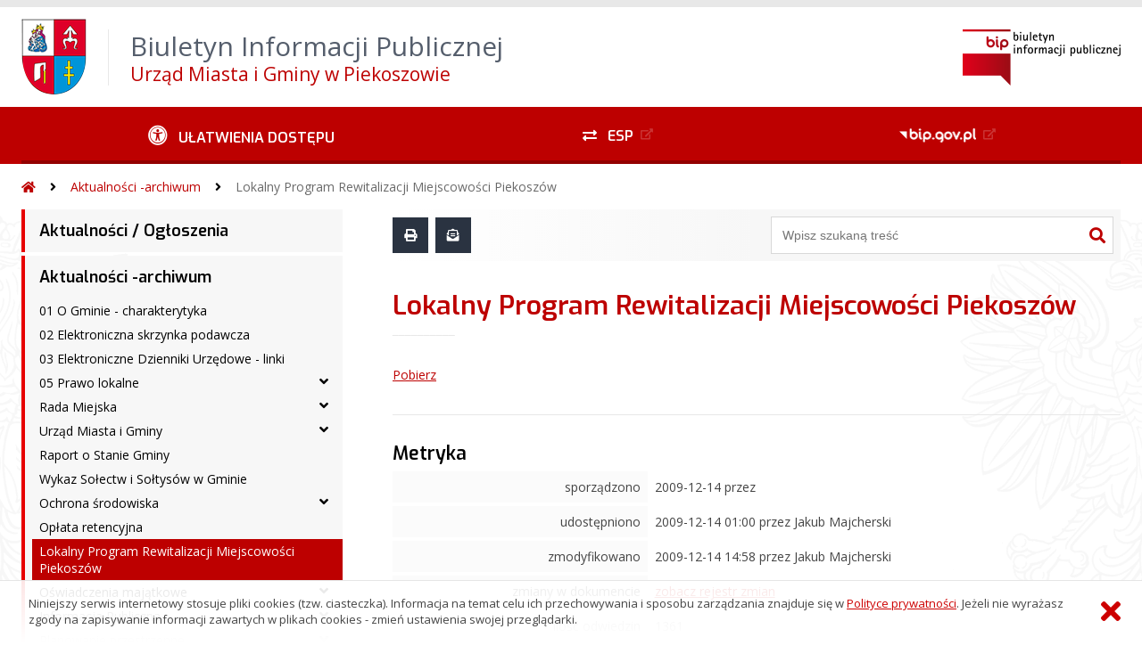

--- FILE ---
content_type: text/html; charset=UTF-8
request_url: https://piekoszow.biuletyn.net/?bip=1&cid=1066&bsc=N
body_size: 39049
content:
<!DOCTYPE HTML>
<html lang="pl">
<head>
<meta charset="UTF-8">
<meta name="Viewport" content="width=device-width, initial-scale=1.0, maximum-scale=2.0">
<meta name="HandheldFriendly" content="True">
<link rel="preload" href="lib/jquery-3.6.0/jquery-3.6.0.min.js" as="script"><script src="lib/jquery-3.6.0/jquery-3.6.0.min.js"></script>
<link rel="preload" href="lib/core.js" as="script"><script src="lib/core.js?20220920"></script>
<link rel="preload" href="lib/advajax.js" as="script"><script src="lib/advajax.js"></script>
<link rel="preload" href="lib/js_functions.js" as="script"><script src="lib/js_functions.js"></script>
<link rel="preload" href="css/fontawesome-free-5.10.0-web/css/fontawesome.min.css" as="style"><link rel="stylesheet" href="css/fontawesome-free-5.10.0-web/css/fontawesome.min.css">
<link rel="preload" href="css/fontawesome-free-5.10.0-web/webfonts/fa-solid-900.woff2" as="font" type="font/woff2">
<link rel="preload" href="css/fontawesome-free-5.10.0-web/webfonts/fa-brands-400.woff2" as="font" type="font/woff2">
<link rel="preload" href="css/fontawesome-free-5.10.0-web/css/brands.min.css" as="style"><link rel="stylesheet" href="css/fontawesome-free-5.10.0-web/css/brands.min.css">
<link rel="preload" href="css/fontawesome-free-5.10.0-web/css/solid.min.css" as="style"><link rel="stylesheet" href="css/fontawesome-free-5.10.0-web/css/solid.min.css">
<link rel="preconnect" href="https://fonts.googleapis.com">
<link rel="preconnect" href="https://fonts.gstatic.com" crossorigin>
<link rel="preload" href="https://fonts.googleapis.com/css2?family=Archivo+Black&amp;family=Exo:ital,wght@0,300;0,400;0,500;0,600;0,700;0,800;0,900;1,300;1,400;1,500;1,600;1,700;1,800;1,900&amp;family=Open+Sans:ital,wght@0,300;0,400;0,600;0,700;0,800;1,300;1,400;1,600;1,700;1,800&amp;display=swap" as="style">
<link href="https://fonts.googleapis.com/css2?family=Archivo+Black&amp;family=Exo:ital,wght@0,300;0,400;0,500;0,600;0,700;0,800;0,900;1,300;1,400;1,500;1,600;1,700;1,800;1,900&amp;family=Open+Sans:ital,wght@0,300;0,400;0,600;0,700;0,800;1,300;1,400;1,600;1,700;1,800&amp;display=swap" rel="stylesheet">
<link rel="preload" href="css/app.css?20221024" as="style"><link rel="stylesheet" type="text/css" href="css/app.css?20221024">
<link rel="preload" href="css/aktualnosci.css?20220920" as="style"><link rel="stylesheet" type="text/css" href="css/aktualnosci.css?20220920">
<link rel="preload" href="css/form.css?20220920" as="style"><link rel="stylesheet" type="text/css" href="css/form.css?20220920">
<link rel="preload" href="css/menu-dol.css?20220920" as="style"><link rel="stylesheet" type="text/css" href="css/menu-dol.css?20220920">
<link rel="preload" href="css/menu-gora.css?20220920" as="style"><link rel="stylesheet" type="text/css" href="css/menu-gora.css?20220920">
<link rel="preload" href="css/menu-lewe.css?20220920" as="style"><link rel="stylesheet" type="text/css" href="css/menu-lewe.css?20220920">
<link rel="preload" href="css/menu-mobilne.css?20220920" as="style"><link rel="stylesheet" type="text/css" href="css/menu-mobilne.css?20220920">
<link rel="preload" href="css/menu-wysuwane.css?20220920" as="style"><link rel="stylesheet" type="text/css" href="css/menu-wysuwane.css?20220920">
<link rel="preload" href="css/polec.css?20220920" as="style"><link rel="stylesheet" type="text/css" href="css/polec.css?20220920">
<link rel="preload" href="css/popup.css?20220920" as="style"><link rel="stylesheet" type="text/css" href="css/popup.css?20220920">
<link rel="preload" href="css/skiplinki.css?20220920" as="style"><link rel="stylesheet" type="text/css" href="css/skiplinki.css?20220920">
<link rel="preload" href="css/stopka.css?20220920" as="style"><link rel="stylesheet" type="text/css" href="css/stopka.css?20220920">
<link rel="preload" href="css/trak.css?20220920" as="style"><link rel="stylesheet" type="text/css" href="css/trak.css?20220920">
<link rel="preload" href="css/szkielet.css" as="style"><link rel="stylesheet" type="text/css" href="css/szkielet.css?20220920">
<link rel="preload" href="css/tresc.css?20220920" as="style"><link rel="stylesheet" type="text/css" href="css/tresc.css?20220920">
<link rel="preload" href="css/rwd.css?20220920" as="style"><link rel="stylesheet" type="text/css" href="css/rwd.css?20220920">
<link rel="preload" href="css/kolor.css?20221024" as="style"><link rel="stylesheet" type="text/css" href="css/kolor.css?20221024">
<meta property="og:url" content="http:piekoszow.biuletyn.net">
<meta property="og:type" content="website">
<meta property="og:title" content="Biuletyn Informacji Publicznej Urząd Miasta i Gminy w Piekoszowie">
<meta property="og:description" content="Lokalny Program Rewitalizacji Miejscowości Piekoszów - BIP - Urząd Miasta i Gminy w Piekoszowie">
<meta property="og:image" content="pwa/share.jpg">
<link rel="icon" type="image/png" sizes="64x64" href="gfx/icon-64.png">
<link rel="alternate" type="application/rss+xml" title="Biuletyn Informacji Publicznej Urząd Miasta i Gminy w Piekoszowie" href="fls/bip_pliki/rss.xml">
<meta name="Keywords" content="">
<meta name="Description" content="Biuletyn Informacji Publicznej Urząd Miasta i Gminy w Piekoszowie">
<title>Lokalny Program Rewitalizacji Miejscowości Piekoszów, bieżące, menu 1066 - BIP - Urząd Miasta i Gminy w Piekoszowie</title>
</head>

<body>
	<span id="skip-start">Początek strony</span>
	<div class="skiplinki">
		<div><a href="#skip-start" accesskey="0">Wróć na początek strony <strong>Control</strong>+<strong>Option</strong>+<strong>0</strong></a></div>
		<div><a href="#skip-wyszukiwarka" accesskey="1">Przejdź do wyszukiwarki <strong>Control</strong>+<strong>Option</strong>+<strong>1</strong></a></div>
		<div><a href="#skip-tresc" accesskey="2">Przejdź do treści głównej <strong>Control</strong>+<strong>Option</strong>+<strong>2</strong></a></div>
		<div><a href="#skip-stopka" accesskey="3">Przejdź do danych kontaktowych <strong>Control</strong>+<strong>Option</strong>+<strong>3</strong></a></div>
		<div><a href="#skip-menugora" accesskey="4">Przejdź do menu górnego <strong>Control</strong>+<strong>Option</strong>+<strong>4</strong></a></div>
		<div><a href="#skip-menulewe" accesskey="5">Przejdź do menu lewego <strong>Control</strong>+<strong>Option</strong>+<strong>5</strong></a></div>
		<div><a href="#skip-menudol" accesskey="6">Przejdź do menu dolnego <strong>Control</strong>+<strong>Option</strong>+<strong>6</strong></a></div>
				<div><a href="?bip=1&amp;cid=10&amp;bsc=N" accesskey="8">Przejdź do mapy serwisu <strong>Control</strong>+<strong>Option</strong>+<strong>8</strong></a></div>
	</div>

  
	<span id="skip-menubok">Menu wysuwane</span>
	<nav class="menu-wysuwane">
		</nav>

	<div class="strona">
		<div class="pasek-gora">
			<div class="menu-mobile-button">
				<div class="hamburger"><span></span><span></span><span></span><span></span></div>
				<div>Menu</div>
			</div>
			<div class="logo-bip-mobilne"></div>
		</div>
		<header>
			<a class="logo-gora" href="//piekoszow.biuletyn.net" title="Odnośnik do strony startowej">
							<img src="gfx/herb.png" alt="Herb podmiotu">
							<span>
					<span>Biuletyn Informacji Publicznej</span>
					<strong>Urząd Miasta i Gminy w Piekoszowie</strong>
				</span>
			</a>
			<div class="logo-bip-podstawowe"></div>
		</header>

		<span id="skip-menugora">Menu góra</span>
		<nav class="menu-gora-tlo" id="menu-gora">
			<ul class="menu-gora-1-poziom">
				<li>
          <button id="ulatwienia-dostepu"><span>Ułatwienia dostępu</span></button>
          <ul class="menu-gora-2-poziom">
          <li><button id="zmien-schemat" data-schemat="kontrast/"><span>Wersja kontrastowa</span></button></li>
          <li><button id="wielkosc-czcionki"><span>Powiększ czcionkę</span></button></li>
          <li><button id="odstep-akapity"><span>Odstępy między wierszami i akapitami</span></button></li>
          <li><button id="odstep-znaki"><span>Odstępy między wyrazami i znakami</span></button></li>
          <li><button id="wyroznienie-odnosnikow"><span>Wyróżnienie odnośników i przycisków</span></button></li>
          <li><button id="wyczysc-ustawienia"><span>Wyczyść ustawienia</span></button></li>
          </ul>
        </li>
				<li><a href="http://epuap.gov.pl" target="_blank" rel="external nofollow noreferrer" title="Odnośnik do zewnętrznej strony otworzy się w nowym oknie"><span class="menu-gora-1-poziom-esp">ESP</span></a></li>
				<li><a href="https://www.gov.pl/web/bip" target="_blank" rel="external nofollow noreferrer" title="Odnośnik do zewnętrznej strony otworzy się w nowym oknie"><img src="gfx/www_bip_kontrast.png" alt="Logo BIP"><span></span></a></li>
			</ul>
		</nav>

		<div class="trak-tlo">
			<a href="//piekoszow.biuletyn.net" title="Odnośnik do strony startowej"><em class="fas fa-home"></em><span>Strona startowa</span></a>
	<em class="fas fa-angle-right"></em><a href="?bip=1&amp;cid=1000">Aktualności -archiwum</a>	<em class="fas fa-angle-right"></em><a href="?bip=1&amp;cid=1066">Lokalny Program Rewitalizacji Miejscowości Piekoszów</a>		</div>

		<main>
			<div class="main_srodek">
				<aside class="menu-lewe-tlo">
					<span id="skip-menulewe">Menu lewe</span>
					<nav class="menu-lewe" id="menu-lewe">
						<ul class="menu-lewe-1-poziom">
							<li><a href="?bip=1&amp;cid=1301&amp;bsc=N">Aktualności / Ogłoszenia</a></li>
<li class="rozwijka aktywna"><a href="?bip=1&amp;cid=1000&amp;bsc=N">Aktualności -archiwum</a>
<ul>
<li><a href="?bip=1&amp;cid=1007&amp;bsc=N">01 O Gminie - charakterytyka</a></li>
<li><a href="?bip=1&amp;cid=1060&amp;bsc=N">02 Elektroniczna skrzynka podawcza</a></li>
<li><a href="?bip=1&amp;cid=1067&amp;bsc=N">03 Elektroniczne Dzienniki Urzędowe - linki</a></li>
<li class="rozwijka"><a href="?bip=1&amp;cid=1015&amp;bsc=N">05 Prawo lokalne</a>
<ul>
<li><a href="?bip=1&amp;cid=1016&amp;bsc=N">Statut Miasta i Gminy Piekoszów</a></li>
<li><a href="?bip=1&amp;cid=1212&amp;bsc=N">Zasady konsultacji społecznych</a></li>
<li><a href="?bip=1&amp;cid=1017&amp;bsc=N">Uchwały Rady kadencja 2002 - 2006</a></li>
<li><a href="?bip=1&amp;cid=1018&amp;bsc=N">Uchwały Rady kadencja 2006 - 2010</a></li>
<li><a href="?bip=1&amp;cid=1109&amp;bsc=N">Uchwały Rady kadencja 2010 - 2014</a></li>
<li><a href="?bip=1&amp;cid=1141&amp;bsc=N">Uchwały Rady kadencja 2014 - 2018</a></li>
<li><a href="?bip=1&amp;cid=1195&amp;bsc=N">Uchwały Rady kadencja 2018 - 2024</a></li>
<li><a href="?bip=1&amp;cid=1275&amp;bsc=N">Uchwały Rady kadencja 2024 - 2029</a></li>
<li><a href="?bip=1&amp;cid=1019&amp;bsc=N">Zarządzenia Wójta 2002 - 2006</a></li>
<li><a href="?bip=1&amp;cid=1020&amp;bsc=N">Zarządzenia Wójta 2006 - 2010</a></li>
<li><a href="?bip=1&amp;cid=1095&amp;bsc=N">Zarządzenia Wójta 2010 - 2014</a></li>
<li><a href="?bip=1&amp;cid=1163&amp;bsc=N">Zarządzenia Wójta 2014-2018</a></li>
<li><a href="?bip=1&amp;cid=1248&amp;bsc=N">Zarządzenia Wójta/Burmistrza 2019-2024</a></li>
<li><a href="?bip=1&amp;cid=1270&amp;bsc=N">Zarządzenia Burmistrza 2024 - 2029</a></li>
</ul>
</li>
<li class="rozwijka"><a href="?bip=1&amp;cid=1012&amp;bsc=N">Rada Miejska</a>
<ul>
<li><a href="http://www.piekoszow.pl/asp/pl_start.asp?typ=14&menu=239&strona=1&sub=244" target="_blank" rel="external noreferrer" title="Odnośnik do zewnętrznej strony otworzy się w nowym oknie">eSESJA Transmisja obrad</a></li>
<li><a href="?bip=1&amp;cid=1249&amp;bsc=N">Harmonogram sesji Rady Miejskiej i posiedzeń Komisji</a></li>
<li><a href="?bip=1&amp;cid=1161&amp;bsc=N">Protokoły z Sesji Rady Miejskiej</a></li>
<li class="rozwijka"><a href="?bip=1&amp;cid=1014&amp;bsc=N">Komisje Rady Miejskiej</a>
<ul>
<li><a href="?bip=1&amp;cid=1224&amp;bsc=N">Sprawozdania z działalności Komisji Rady Miejskiej</a></li>
</ul>
</li>
<li><a href="?bip=1&amp;cid=1013&amp;bsc=N">Skład osobowy Rady Miejskiej</a></li>
<li><a href="?bip=1&amp;cid=1113&amp;bsc=N">Sesje Rady Miejskiej</a></li>
<li><a href="?bip=1&amp;cid=1145&amp;bsc=N">Dyżury Radnych</a></li>
<li><a href="?bip=1&amp;cid=1193&amp;bsc=N">Imienne wykazy głosowań kadencja 2018-2023</a></li>
<li><a href="?bip=1&amp;cid=1194&amp;bsc=N">Interpelacje i zapytania Radnych Rady Miejskiej Piekoszów kadencja 2018-2023</a></li>
<li><a href="?bip=1&amp;cid=1299&amp;bsc=N">Interpelacje i zapytania Radnych Rady Miejskiej Piekoszów kadencja 2024-2029</a></li>
<li><a href="?bip=1&amp;cid=1222&amp;bsc=N">Terminarz sesji oraz posiedzień Komisji Rady Gminy</a></li>
<li><a href="?bip=1&amp;cid=1223&amp;bsc=N">Sprawozdania Wójta z realizacji uchwał i pracy między sesjami</a></li>
</ul>
</li>
<li class="rozwijka"><a href="?bip=1&amp;cid=1008&amp;bsc=N">Urząd Miasta i Gminy</a>
<ul>
<li><a href="?bip=1&amp;cid=1010&amp;bsc=N">Referaty i ich kompetencje</a></li>
<li><a href="?bip=1&amp;cid=1011&amp;bsc=N">Regulamin Organizacyjny Urzędu</a></li>
<li><a href="?bip=1&amp;cid=1009&amp;bsc=N">Władze</a></li>
</ul>
</li>
<li><a href="?bip=1&amp;cid=1204&amp;bsc=N">Raport o Stanie Gminy</a></li>
<li><a href="?bip=1&amp;cid=1065&amp;bsc=N">Wykaz Sołectw i Sołtysów w Gminie</a></li>
<li class="rozwijka"><a href="?bip=1&amp;cid=1049&amp;bsc=N">Ochrona środowiska</a>
<ul>
<li><a href="?bip=1&amp;cid=1068&amp;bsc=N">Publicznie dostępny wykaz danych o dokumentach zawierających informację o środowisku i jego ochronie</a></li>
<li><a href="?bip=1&amp;cid=1304&amp;bsc=N">Ewidencja udzielonych i cofniętych zezwoleń na prowadzenie działalności w zakresie opróżniania zbiorników bezodpływowych lub osadników</a></li>
</ul>
</li>
<li><a href="?bip=1&amp;cid=1198&amp;bsc=N">Opłata retencyjna</a></li>
<li class="aktywna wybrana"><a href="?bip=1&amp;cid=1066&amp;bsc=N">Lokalny Program Rewitalizacji Miejscowości Piekoszów</a></li>
<li class="rozwijka"><a href="?bip=1&amp;cid=1094&amp;bsc=N">Oświadczenia majątkowe</a>
<ul>
<li class="rozwijka"><a href="?bip=1&amp;cid=1177&amp;bsc=N">Oświadczenia majątkowe za rok 2016</a>
<ul>
<li><a href="?bip=1&amp;cid=1178&amp;bsc=N">Pracownicy</a></li>
<li><a href="?bip=1&amp;cid=1179&amp;bsc=N">Radni</a></li>
</ul>
</li>
<li class="rozwijka"><a href="?bip=1&amp;cid=1188&amp;bsc=N">Oświadczenia majątkowe za rok 2017</a>
<ul>
<li><a href="?bip=1&amp;cid=1189&amp;bsc=N">Pracownicy</a></li>
<li><a href="?bip=1&amp;cid=1190&amp;bsc=N">Radni</a></li>
</ul>
</li>
<li class="rozwijka"><a href="?bip=1&amp;cid=1205&amp;bsc=N">Oświadczenia majątkowe za rok 2018</a>
<ul>
<li><a href="?bip=1&amp;cid=1206&amp;bsc=N">Pracownicy</a></li>
<li><a href="?bip=1&amp;cid=1207&amp;bsc=N">Radni - początek kadencji 2018-2023</a></li>
<li><a href="?bip=1&amp;cid=1208&amp;bsc=N">Radni Gminy Piekoszów</a></li>
</ul>
</li>
<li class="rozwijka"><a href="?bip=1&amp;cid=1214&amp;bsc=N">Oświadczenia majątkowe za rok 2019</a>
<ul>
<li><a href="?bip=1&amp;cid=1215&amp;bsc=N">Pracownicy</a></li>
<li><a href="?bip=1&amp;cid=1216&amp;bsc=N">Radni Gminy</a></li>
</ul>
</li>
<li class="rozwijka"><a href="?bip=1&amp;cid=1229&amp;bsc=N">Oświadczenia majątkowe za 2020 rok</a>
<ul>
<li><a href="?bip=1&amp;cid=1230&amp;bsc=N">Pracownicy</a></li>
<li><a href="?bip=1&amp;cid=1231&amp;bsc=N">Radni Gminy</a></li>
</ul>
</li>
<li class="rozwijka"><a href="?bip=1&amp;cid=1242&amp;bsc=N">Oświadczenia majątkowe za 2021 rok</a>
<ul>
<li><a href="?bip=1&amp;cid=1243&amp;bsc=N">Pracownicy</a></li>
<li><a href="?bip=1&amp;cid=1244&amp;bsc=N">Radni Gminy</a></li>
</ul>
</li>
<li class="rozwijka"><a href="?bip=1&amp;cid=1255&amp;bsc=N">Oświadczenia majątkowe za 2022 rok</a>
<ul>
<li><a href="?bip=1&amp;cid=1257&amp;bsc=N">Pracownicy</a></li>
<li><a href="?bip=1&amp;cid=1258&amp;bsc=N">Radni</a></li>
</ul>
</li>
<li class="rozwijka"><a href="?bip=1&amp;cid=1277&amp;bsc=N">Oświadczenia majątkowe za 2023 rok</a>
<ul>
<li><a href="?bip=1&amp;cid=1278&amp;bsc=N">Pracownicy</a></li>
<li><a href="?bip=1&amp;cid=1279&amp;bsc=N">Radni</a></li>
</ul>
</li>
<li class="rozwijka"><a href="?bip=1&amp;cid=1289&amp;bsc=N">Oświadczenia majątkowe za 2024 rok</a>
<ul>
<li><a href="?bip=1&amp;cid=1290&amp;bsc=N">Pracownicy</a></li>
<li><a href="?bip=1&amp;cid=1291&amp;bsc=N">Radni</a></li>
</ul>
</li>
</ul>
</li>
<li class="rozwijka"><a href="?bip=1&amp;cid=1125&amp;bsc=N">Informacja Publiczna</a>
<ul>
<li><a href="?bip=1&amp;cid=1170&amp;bsc=N">Pożytek publiczny</a></li>
<li><a href="?bip=1&amp;cid=1156&amp;bsc=N">Ponowne wykorzystywanie informacji publicznej</a></li>
</ul>
</li>
<li class="rozwijka"><a href="?bip=1&amp;cid=1157&amp;bsc=N">Planowanie przestrzenne</a>
<ul>
<li><a href="?bip=1&amp;cid=1284&amp;bsc=N">Plan ogólny</a></li>
<li><a href="?bip=1&amp;cid=1285&amp;bsc=N">Studium uwarunkowań i kierunków zagospodarowania przestrzennego</a></li>
<li><a href="?bip=1&amp;cid=1286&amp;bsc=N">Obwieszczenia</a></li>
<li><a href="?bip=1&amp;cid=1287&amp;bsc=N">Miejscowy plan zagospodarowania przestrzennego</a></li>
</ul>
</li>
<li><a href="?bip=1&amp;cid=1103&amp;bsc=N">Petycje</a></li>
<li><a href="?bip=1&amp;cid=1228&amp;bsc=N">Konsultacje społeczne</a></li>
<li class="rozwijka"><a href="?bip=1&amp;cid=1166&amp;bsc=N">Zgłaszanie zgromadzeń</a>
<ul>
<li><a href="?bip=1&amp;cid=1298&amp;bsc=N">Zawiadomienia o zgromadzeniach</a></li>
</ul>
</li>
<li><a href="?bip=1&amp;cid=1172&amp;bsc=N">Rejestr żłobków i klubów dziecięcych</a></li>
<li><a href="?bip=1&amp;cid=1191&amp;bsc=N">Wykaz dziennych opiekunów</a></li>
<li><a href="?bip=1&amp;cid=1174&amp;bsc=N">Rejestr instytucji kultury</a></li>
<li><a href="?bip=1&amp;cid=1187&amp;bsc=N">Klauzule informacyjne dot. RODO</a></li>
<li><a href="?bip=1&amp;cid=1155&amp;bsc=N">Kontrole</a></li>
<li><a href="?bip=1&amp;cid=1238&amp;bsc=N">Inicjatywa lokalna</a></li>
<li><a href="?bip=1&amp;cid=1246&amp;bsc=N">Projekty uchwał w sprawie nazewnictwa ulic na terenie gminy Piekoszów</a></li>
<li><a href="?bip=1&amp;cid=1250&amp;bsc=N">Rejestr działalności regulowanej w zakresie odbierania odpadów komunalnych od właścicieli nieruchomości</a></li>
<li><a href="?bip=1&amp;cid=1266&amp;bsc=N">Transport publiczny</a></li>
</ul>
</li>
<li><a href="?bip=1&amp;cid=1263&amp;bsc=N">Obligacje komunalne 2023</a></li>
<li class="rozwijka"><a href="?bip=1&amp;cid=1114&amp;bsc=N">Budżet Gminy i sprawozdania budżetowe</a>
<ul>
<li><a href="?bip=1&amp;cid=1197&amp;bsc=N">Dotacje na zabytki</a></li>
<li class="rozwijka"><a href="?bip=1&amp;cid=1031&amp;bsc=N">Uchwały budżetowe</a>
<ul>
<li><a href="?bip=1&amp;cid=1032&amp;bsc=N">2004</a></li>
<li><a href="?bip=1&amp;cid=1040&amp;bsc=N">2005</a></li>
<li><a href="?bip=1&amp;cid=1041&amp;bsc=N">2006</a></li>
<li><a href="?bip=1&amp;cid=1052&amp;bsc=N">2007</a></li>
<li><a href="?bip=1&amp;cid=1051&amp;bsc=N">2008</a></li>
<li><a href="?bip=1&amp;cid=1061&amp;bsc=N">2009</a></li>
<li><a href="?bip=1&amp;cid=1110&amp;bsc=N">2012</a></li>
<li><a href="?bip=1&amp;cid=1112&amp;bsc=N">2013</a></li>
<li><a href="?bip=1&amp;cid=1130&amp;bsc=N">2014</a></li>
<li><a href="?bip=1&amp;cid=1144&amp;bsc=N">2015</a></li>
<li><a href="?bip=1&amp;cid=1162&amp;bsc=N">2016</a></li>
<li><a href="?bip=1&amp;cid=1175&amp;bsc=N">2017</a></li>
<li><a href="?bip=1&amp;cid=1183&amp;bsc=N">2018</a></li>
<li><a href="?bip=1&amp;cid=1217&amp;bsc=N">2019</a></li>
<li><a href="?bip=1&amp;cid=1218&amp;bsc=N">2020</a></li>
<li><a href="?bip=1&amp;cid=1227&amp;bsc=N">2021</a></li>
<li><a href="?bip=1&amp;cid=1239&amp;bsc=N">2022</a></li>
<li><a href="?bip=1&amp;cid=1267&amp;bsc=N">2023</a></li>
<li><a href="?bip=1&amp;cid=1268&amp;bsc=N">2024</a></li>
<li><a href="?bip=1&amp;cid=1288&amp;bsc=N">2025</a></li>
</ul>
</li>
<li><a href="?bip=1&amp;cid=1219&amp;bsc=N">Projekt Budżetu</a></li>
<li class="rozwijka"><a href="?bip=1&amp;cid=1071&amp;bsc=N">Sprawozdania budżetowe</a>
<ul>
<li><a href="?bip=1&amp;cid=1072&amp;bsc=N">Rok 2005</a></li>
<li><a href="?bip=1&amp;cid=1073&amp;bsc=N">Rok 2006</a></li>
<li><a href="?bip=1&amp;cid=1074&amp;bsc=N">Rok 2007</a></li>
<li><a href="?bip=1&amp;cid=1075&amp;bsc=N">Rok 2008</a></li>
<li><a href="?bip=1&amp;cid=1076&amp;bsc=N">Rok 2009</a></li>
<li><a href="?bip=1&amp;cid=1101&amp;bsc=N">Rok 2010</a></li>
<li><a href="?bip=1&amp;cid=1111&amp;bsc=N">Rok 2012</a></li>
<li><a href="?bip=1&amp;cid=1132&amp;bsc=N">Rok 2013</a></li>
<li><a href="?bip=1&amp;cid=1133&amp;bsc=N">Rok 2014</a></li>
<li><a href="?bip=1&amp;cid=1152&amp;bsc=N">Rok 2015</a></li>
<li><a href="?bip=1&amp;cid=1164&amp;bsc=N">Rok 2016</a></li>
<li><a href="?bip=1&amp;cid=1176&amp;bsc=N">Rok 2017</a></li>
<li><a href="?bip=1&amp;cid=1185&amp;bsc=N">Rok 2018</a></li>
<li><a href="?bip=1&amp;cid=1201&amp;bsc=N">Rok 2019</a></li>
<li><a href="?bip=1&amp;cid=1213&amp;bsc=N">Rok 2020</a></li>
<li><a href="?bip=1&amp;cid=1226&amp;bsc=N">ROK 2021</a></li>
<li><a href="?bip=1&amp;cid=1240&amp;bsc=N">Rok 2022</a></li>
<li><a href="?bip=1&amp;cid=1251&amp;bsc=N">Rok 2023</a></li>
<li><a href="?bip=1&amp;cid=1276&amp;bsc=N">Rok 2024</a></li>
<li><a href="?bip=1&amp;cid=1296&amp;bsc=N">Rok 2025</a></li>
</ul>
</li>
<li><a href="?bip=1&amp;cid=1295&amp;bsc=N">Sprawozdania Finansowe</a></li>
<li><a href="?bip=1&amp;cid=1203&amp;bsc=N">Informacje finansowe</a></li>
<li><a href="?bip=1&amp;cid=1173&amp;bsc=N">Opinie</a></li>
<li><a href="?bip=1&amp;cid=1253&amp;bsc=N">Interpretacje indywidualne w zakresie podatku od nieruchomości</a></li>
<li><a href="?bip=1&amp;cid=1302&amp;bsc=N">Obligacje komunalne 2025</a></li>
</ul>
</li>
<li class="rozwijka"><a href="?bip=1&amp;cid=1142&amp;bsc=N">Wybory i Referenda</a>
<ul>
<li><a href="?bip=1&amp;cid=1293&amp;bsc=N">Wybory Prezydenta Rzeczypospolitej Polskiej 2025</a></li>
<li><a href="?bip=1&amp;cid=1281&amp;bsc=N">Wybory Sołtysów i Rad Sołeckich 2024</a></li>
<li><a href="?bip=1&amp;cid=1274&amp;bsc=N">Wybory do Parlamentu Europejskiego 2024</a></li>
<li><a href="?bip=1&amp;cid=1269&amp;bsc=N">Wybory Samorządowe 2024</a></li>
<li><a href="?bip=1&amp;cid=1252&amp;bsc=N">Wybory Parlamentarne 2023</a></li>
<li><a href="?bip=1&amp;cid=1245&amp;bsc=N">Wybory uzupełniające Sołtysa Sołectwa Skałka 2022</a></li>
<li><a href="?bip=1&amp;cid=1211&amp;bsc=N">Wybory Prezydenta Rzeczypospolitej Polskiej 2020</a></li>
<li><a href="?bip=1&amp;cid=1209&amp;bsc=N">Wybory do Sejmu i Senatu Rzeczypospolitej Polskiej 2019</a></li>
<li><a href="?bip=1&amp;cid=1200&amp;bsc=N">Wybory do Parlamentu Europejskiego 2019</a></li>
<li><a href="?bip=1&amp;cid=1192&amp;bsc=N">Wybory Samorządowe 2018</a></li>
<li><a href="?bip=1&amp;cid=1199&amp;bsc=N">Wybory Sołtysów i Rad Sołeckich 2019</a></li>
<li><a href="?bip=1&amp;cid=1254&amp;bsc=N">Wybory Ławników Sądowych na kadencję 2024-2027</a></li>
<li><a href="?bip=1&amp;cid=1303&amp;bsc=N">Referendum 2025</a></li>
</ul>
</li>
<li><a href="?bip=1&amp;cid=1261&amp;bsc=N">Wybory uzupełniające do Rady Miejskiej w Piekoszowie w okręgu wyborczyn nr 12</a></li>
<li class="rozwijka"><a href="?bip=1&amp;cid=1080&amp;bsc=N">Aktualności</a>
<ul>
<li><a href="?bip=1&amp;cid=1182&amp;bsc=N">Jakość wody</a></li>
<li><a href="?bip=1&amp;cid=1294&amp;bsc=N">Informacja o udzielonych zezwoleniach na prowadzenie zbiorowego zaopatrzenia w wodę</a></li>
<li><a href="?bip=1&amp;cid=1186&amp;bsc=N">Taryfy dla zbiorowego zaopatrzenia w wodę i zbiorowego odprowadzania ścieków</a></li>
<li class="rozwijka"><a href="?bip=1&amp;cid=1184&amp;bsc=N">Edukacja</a>
<ul>
<li><a href="?bip=1&amp;cid=1264&amp;bsc=N">Rekrutacja do szkół i przedszkoli</a></li>
<li><a href="?bip=1&amp;cid=1265&amp;bsc=N">Ogłoszenie o podstawowej kwocie dotacji</a></li>
<li><a href="?bip=1&amp;cid=1282&amp;bsc=N">Standardy ochrony małoletnich podczas przewozu do szkół, ośrodków rehabilitacyjno - edukacyjno - wychowawczych i przedszkoli (wersja pełna)</a></li>
<li><a href="?bip=1&amp;cid=1283&amp;bsc=N">Standardy ochrony małoletnich podczas przewozu do szkół, ośrodków rehabilitacyjno - edukacyjno - wychowawczych i przedszkoli (wersja skrócona)</a></li>
</ul>
</li>
<li><a href="?bip=1&amp;cid=1093&amp;bsc=N">Narodowy Spis Powszechny Ludności i Mieszkań 2011</a></li>
<li><a href="?bip=1&amp;cid=1180&amp;bsc=N">Zasady kształtowania wynagrodzeń w spółce</a></li>
<li class="rozwijka"><a href="?bip=1&amp;cid=1053&amp;bsc=N">Ogłoszenia</a>
<ul>
<li><a href="?bip=1&amp;cid=1078&amp;bsc=N">Ogłoszenia o koncesji na roboty budowlane</a></li>
</ul>
</li>
<li><a href="?bip=1&amp;cid=1023&amp;bsc=N">Obwieszczenia</a></li>
<li><a href="?bip=1&amp;cid=1039&amp;bsc=N">Praca</a></li>
<li><a href="?bip=1&amp;cid=1127&amp;bsc=N">Sprzedaż nieruchomości</a></li>
<li class="rozwijka"><a href="?bip=1&amp;cid=1123&amp;bsc=N">Zamówienia publiczne</a>
<ul>
<li><a href="?bip=1&amp;cid=1021&amp;bsc=N">Przetargi</a></li>
<li><a href="?bip=1&amp;cid=1022&amp;bsc=N">Wyniki przetargów</a></li>
<li><a href="?bip=1&amp;cid=1196&amp;bsc=N">Plan zamówień publicznych</a></li>
<li><a href="?bip=1&amp;cid=1124&amp;bsc=N">Zamówienia poniżej 130 000 zł netto</a></li>
</ul>
</li>
<li><a href="?bip=1&amp;cid=1035&amp;bsc=N">ZUK przetargi</a></li>
<li><a href="?bip=1&amp;cid=1037&amp;bsc=N">ZUK wyniki przetargów</a></li>
<li><a href="?bip=1&amp;cid=1047&amp;bsc=N">GOPS przetargi</a></li>
<li><a href="?bip=1&amp;cid=1048&amp;bsc=N">GOPS wyniki przetargów</a></li>
<li><a href="?bip=1&amp;cid=1090&amp;bsc=N">GOK - przetargi</a></li>
<li><a href="?bip=1&amp;cid=1091&amp;bsc=N">GOK - wyniki przetargów</a></li>
<li><a href="?bip=1&amp;cid=1045&amp;bsc=N">OSP przetargi</a></li>
<li><a href="?bip=1&amp;cid=1046&amp;bsc=N">OSP wyniki przetargów</a></li>
<li><a href="?bip=1&amp;cid=1083&amp;bsc=N">Szkoła Podstawowa w Jaworzni - przetargi</a></li>
<li><a href="?bip=1&amp;cid=1084&amp;bsc=N">Szkoła Podstawowa w Jaworzni - wyniki przetargów</a></li>
<li><a href="?bip=1&amp;cid=1085&amp;bsc=N">Szkoła Podstawowa w Brynicy - przetargi</a></li>
<li><a href="?bip=1&amp;cid=1086&amp;bsc=N">Szkoła Podstawowa w Brynicy - wyniki przetargów</a></li>
<li><a href="?bip=1&amp;cid=1160&amp;bsc=N">Szkoła Podstawowa w Górkach Szczukowskich - konkursy</a></li>
<li><a href="?bip=1&amp;cid=1087&amp;bsc=N">Szkoła Podstawowa w Górkach Szczukowskich - przetargi</a></li>
<li><a href="?bip=1&amp;cid=1088&amp;bsc=N">Szkoła Podstawowa w Górkach Szczukowskich - wyniki przetargów</a></li>
<li><a href="?bip=1&amp;cid=1043&amp;bsc=N">Szkoła Podstawowa w Piekoszowie - przetargi</a></li>
<li><a href="?bip=1&amp;cid=1044&amp;bsc=N">Szkoła Podstawowa w Piekoszowie - wyniki przetargów</a></li>
<li><a href="?bip=1&amp;cid=1098&amp;bsc=N">Szkoła Podstawowa w Zajączkowie - przetargi</a></li>
<li><a href="?bip=1&amp;cid=1099&amp;bsc=N">Szkoła Podstawowa w Zajączkowie - wyniki przetargów</a></li>
<li><a href="?bip=1&amp;cid=1104&amp;bsc=N">Szkoła Podstawowa w Łosieniu - przetargi</a></li>
<li><a href="?bip=1&amp;cid=1105&amp;bsc=N">Szkoła Podstawowa w Łosieniu - wyniki przetargów</a></li>
</ul>
</li>
<li><a href="?bip=1&amp;cid=1081&amp;bsc=N">Procedury</a></li>
<li class="rozwijka"><a href="?bip=1&amp;cid=1082&amp;bsc=N">Majątek publiczny</a>
<ul>
<li><a href="?bip=1&amp;cid=1001&amp;bsc=N">Majątek podmiotu</a></li>
<li><a href="?bip=1&amp;cid=1002&amp;bsc=N">Majątek jednostek podległych</a></li>
<li><a href="?bip=1&amp;cid=1003&amp;bsc=N">Dochody i straty spółek</a></li>
<li><a href="?bip=1&amp;cid=1004&amp;bsc=N">Dług publiczny</a></li>
<li><a href="?bip=1&amp;cid=1005&amp;bsc=N">Pomoc publiczna</a></li>
<li><a href="?bip=1&amp;cid=1006&amp;bsc=N">Ciężar publiczny</a></li>
<li><a href="?bip=1&amp;cid=1129&amp;bsc=N">Program naprawczy</a></li>
</ul>
</li>
<li><a href="?bip=1&amp;cid=1237&amp;bsc=N">Raport o stanie zapewnienia dostępności podmiotu publicznego</a></li>
<li class="rozwijka"><a href="?bip=1&amp;cid=1300&amp;bsc=N">Zgromadzenia</a>
<ul>
<li><a href="?bip=1&amp;cid=1166&amp;bsc=N">Zawiadomienie o zgromadzeniu</a></li>
</ul>
						</ul>
					</nav>
									</aside>
				<div class="srodek-tlo">
					<div class="szukaj-drukuj-polec">
						<div class="strona-drukuj-polec-pdf-tlo">
	<button class="strona-drukuj" title="Wydrukuj stronę"></button>
	<button class="strona-polec" title="Poleć stronę znajomemu"></button>
	<!--
	<a class="strona-pdf" href="#" target="_blank" rel="external nofollow noreferrer">Pobierz stronę jako PDF</a>
	//-->
</div>
<div id="polec-blok" data-czas="0" class="polec-blok">
	<button id="polec-zamknij" class="polec-zamknij" title="Zamknij okno &#8222;Poleć stronę znajomemu&#8221;"></button>
	<div class="polec-tresc strona-tresc">
		<div class="strona-tytul2 modul-tytul2">Poleć stronę</div>
		<form name="polec-strone" id="polec-strone" method="POST" action="lib/mail.php">
			<div class="spaceline">
				<p><em>Zapraszam do obejrzenia strony <strong>&#8222;Lokalny Program Rewitalizacji Miejscowości Piekoszów, bieżące, menu 1066 - BIP - Urząd Miasta i Gminy w Piekoszowie&#8221;</strong></em></p>
			</div>
			<div class="formline">
				<label for="do">Adres e-mail <span style="color: #B00000;" aria-hidden="true">*</span><span style="display: none;">(pole wymagane)</span></label>
				<input type="text" id="do" name="do" value="" required="">
			</div>
			<div class="formline">
				<label for="podpis">Podpis <span style="color: #B00000;" aria-hidden="true">*</span><span style="display: none;">(pole wymagane)</span></label>
				<input type="text" id="podpis" name="podpis" value="" required="">
			</div>
			<div class="spaceline">
				<p><em>Zabezpieczenie przed robotami.<br>Przepisz co drugi znak, zaczynając od pierwszego.</em></p>
			</div>
			<div class="spaceline">
				<span class="captcha">
					<span>P</span>
					<span>)</span>
					<span>#</span>
					<span>@</span>
					<span>%</span>
					<span>R</span>
					<span>F</span>
					<span>3</span>
					<span>-</span>
					<span>0</span>
					<span>A</span>
					<span>w</span>
					<span>s</span>
					<span>f</span>
					<span>d</span>
					<span>A</span>
					<span>P</span>
					<span>#</span>
					<span>@</span>
					<span>:</span>
				</span>
			</div>
			<div class="spaceline">
				<input type="hidden" id="od" name="od" value="powiadomienia@piekoszow.biuletyn.net">
				<input type="hidden" id="temat" name="temat" value="Zaproszenie do obejrzenia informacji na piekoszow.biuletyn.net">
				<input type="hidden" name="tresc" id="tresc" value="
				&amp;lt;!DOCTYPE HTML&amp;gt;
				&amp;lt;html lang=&amp;quot;pl&amp;quot;&amp;gt;
				&amp;lt;head&amp;gt;
				&amp;lt;meta charset=&amp;quot;UTF-8&amp;quot;&amp;gt;
				&amp;lt;title&amp;gt;Zaproszenie do obejrzenia wiadomo&amp;#347;ci&amp;lt;/title&amp;gt;
				&amp;lt;/head&amp;gt;
				&amp;lt;body style=&amp;quot;font-family: sans-serif;&amp;quot;&amp;gt;
				&amp;lt;p&amp;gt;Cze&amp;#347;&amp;#263;,&amp;lt;/p&amp;gt;
				&amp;lt;p&amp;gt;Zapraszam do obejrzenia strony &amp;lt;b&amp;gt;Lokalny Program Rewitalizacji Miejscowości Piekoszów, bieżące, menu 1066 - BIP - Urząd Miasta i Gminy w Piekoszowie&amp;lt;/b&amp;gt;&amp;lt;br&amp;gt;pod adresem &amp;lt;a href=&amp;quot;http://piekoszow.biuletyn.net/?bip=1&amp;amp;cid=1066&amp;amp;bsc=N&amp;quot;&amp;gt;http://piekoszow.biuletyn.net/?bip=1&amp;amp;cid=1066&amp;amp;bsc=N&amp;lt;/a&amp;gt;.&amp;lt;/p&amp;gt;
				&amp;lt;p&amp;gt;&amp;lt;/p&amp;gt;
				&amp;lt;/body&amp;gt;
				&amp;lt;/html&amp;gt;
				">
				<input type="hidden" id="typ" name="typ" value="html">
			</div>
			<div class="formline">
				<label for="weryfikacja">Kod <span style="color: #B00000;" aria-hidden="true">*</span><span style="display: none;">(pole wymagane)</span></label>
				<input type="text" id="weryfikacja" name="weryfikacja" value="" required>
			</div>
			<div class="btns">
			<div class="btn"><em class="fas fa-comment-alt btn_fas_bialy"></em><input class="btn_all btn_zapisz" type="submit" name="btn0" value="Wyślij"></div>
			</div>
			<div class="spaceline"><p>Pola oznaczone <span style="color: #B00000;" aria-hidden="true">*</span> są wymagane.</p></div>
		</form>
	</div>
</div>
						<div class="szukaj-gora">
							<form method="POST" name="szukaj" action="?find=1" id="find_form_id">
	<label for="skip-wyszukiwarka">Wpisz szukaną treść</label>
	<input type="text" name="fpack[fraza]" id="skip-wyszukiwarka" placeholder="Wpisz szukaną treść" required pattern=".{3,}" title="Wpisz minimum 3 znaki.">
		<input type="hidden" name="fpack[dataod]" value="1970-01-01">
			<input type="hidden" name="fpack[datado]" value="2026-01-21">
		<button type="submit" class="fas fa-search" title="Szukaj na stronie"></button>
</form>
						</div>
					</div>
					<div class="strona-tresc">
					<!-- Treść //-->
						<span id="skip-tresc">Treść główna</span>
													<h1 class="h1-tytul aktualnosci-tytul">Lokalny Program Rewitalizacji Miejscowości Piekoszów</h1>
																		<ul class="submenu-tresc">
	</ul>
<!--
<h2>Metryka</h2>
<div class="metryka">
	<div class="formline"><div class="label">ilość odwiedzin</div><div class="html-prev">1361</div></div>
</div>
//-->
<div class="artykuly">
		<article class="artykul-tlo aktualnosci-tlo">
		<h2 class="strona-tytul2 informacje-tytul2">Lokalny Program Rewitalizacji Miejscowości Piekoszów</h2>
		<div class="aktualnosci-tresc"><div><p> <a href="fls/bip_pliki/2020_12/BIPOLD001203/1203.pdf">Pobierz</a></p></div></div>
		</article>
		</div>
		<h2>Metryka</h2>
		<div class="metryka">
			<div class="formline"><div class="label">sporządzono</div><div class="html-prev">2009-12-14 przez </div></div>
			<div class="formline"><div class="label">udostępniono</div><div class="html-prev">2009-12-14 01:00 przez Jakub Majcherski</div></div>
			<div class="formline"><div class="label">zmodyfikowano</div><div class="html-prev">2009-12-14 14:58 przez Jakub Majcherski</div></div>
			<div class="formline"><div class="label">zmiany w&nbsp;dokumencie</div><div class="html-prev"><a href="?bip=3&amp;code=BIPOLDINFO74&amp;rpg=0">zobacz rejestr zmian</a></div></div>
			<div class="formline"><div class="label">ilość odwiedzin</div><div class="html-prev">1361</div></div>
		</div>
	

					</div>
				</div>
			</div>
		</main>

		<footer>
			<div class="stopka">
				<div>
					<span id="skip-stopka">Dane kontaktowe</span>
					<strong>Dane kontaktowe:</strong>
					<ul class="menu-dol-1-poziom">
						<li>
							Urząd Miasta i Gminy w Piekoszowie<br>ul. Częstochowska 66a <br>26-065 Piekoszów<br>tel.: +48 41 300-44-00<br>fax: +48 41 300-44-60<br>email: gmina@piekoszow.pl<br>www: piekoszow.pl<br>						</li>
					</ul>
				</div>
				<div>
<span id="skip-menudol">Menu dół</span>
<strong>Przydatne informacje</strong>
<ul class="menu-dol-1-poziom">
<li><a href="?bip=1&amp;cid=8&amp;bsc=N">Redakcja</a></li>
<li><a href="?bip=1&amp;cid=9&amp;bsc=N">Rejestr zmian</a></li>
<li><a href="?bip=1&amp;cid=10&amp;bsc=N">Mapa serwisu</a></li>
<li><a href="?bip=1&amp;cid=19&amp;bsc=N">Ostatnie zmiany</a></li>
<li><a href="?bip=1&amp;cid=1241&amp;bsc=N">Instrukcja obsługi</a></li>
<li><a href="adm">Administracja</a></li>
</ul>
</div>
<div>
<strong>Prawo</strong>
<ul class="menu-dol-1-poziom">
<li><a href="?bip=1&amp;cid=7&amp;bsc=N">Dostęp do informacji</a></li>
<li><a href="?bip=1&amp;cid=6&amp;bsc=N">Podstawy prawne</a></li>
<li><a href="?bip=1&amp;cid=21&amp;bsc=N">Polityka prywatności</a></li>
<li><a href="?bip=1&amp;cid=1220&amp;bsc=N">Deklaracja dostępności</a></li>
</ul>
</div>
<div>
<strong>Nasz urząd</strong>
<ul class="menu-dol-1-poziom">
<li><a href="?bip=1&amp;cid=12&amp;bsc=N">Znajdź nas na mapie</a></li>
<li><a href="?bip=1&amp;cid=13&amp;bsc=N">Kontakt</a></li>
<li><a href="http://www.bip.gov.pl" target="_blank" rel="external noreferrer" title="Odnośnik do zewnętrznej strony otworzy się w nowym oknie">BIP</a></li>
</ul>
</div>
<div>
<strong>Władze</strong>
<ul class="menu-dol-1-poziom">
<li><a href="http://www.sejm.gov.pl" target="_blank" rel="external noreferrer" title="Odnośnik do zewnętrznej strony otworzy się w nowym oknie">Sejm</a></li>
<li><a href="http://www.senat.gov.pl" target="_blank" rel="external noreferrer" title="Odnośnik do zewnętrznej strony otworzy się w nowym oknie">Senat</a></li>
<li><a href="http://www.premier.gov.pl" target="_blank" rel="external noreferrer" title="Odnośnik do zewnętrznej strony otworzy się w nowym oknie">Premier</a></li>
<li><a href="http://www.prezydent.pl" target="_blank" rel="external noreferrer" title="Odnośnik do zewnętrznej strony otworzy się w nowym oknie">Prezydent</a></li>
</ul>
</div>
			</div>
			<div class="stopka-dol">
				<div>
					<div class="stopka-intermedia">
												<span>projekt&nbsp;i&nbsp;hosting:&nbsp;<a href="http://www.inter.media.pl" target="_blank" rel="external nofollow noreferrer" title="Link do strony INTERmedi@, po kliknięciu otworzy się w nowym oknie">INTERmedi@</a></span>
												<span>zarządzane&nbsp;przez:&nbsp;<a href="adm" target="_blank" rel="external nofollow noreferrer" title="Link do panelu administracyjnego CMS-BIP, po kliknięciu otworzy się w nowym oknie">CMS&nbsp;-&nbsp;BIP&nbsp;3.0</a></span>
					</div>
					<div class="stopka-walidacja">
						<a href="https://validator.w3.org/nu/?doc=http://piekoszow.biuletyn.net%2F%3Fbip%3D1%26cid%3D1066%26bsc%3DN" target="_blank" rel="external nofollow noreferrer"><span class="w3c-logo"><strong>HTML<br>5.0</strong></span></a>
						<a href="http://jigsaw.w3.org/css-validator/validator?uri=http://piekoszow.biuletyn.net&amp;profile=css3&amp;warning=0" target="_blank" rel="external nofollow noreferrer"><span class="w3c-logo"><strong>CSS<br>3</strong></span></a>
						<a href="https://www.w3.org/WAI/WCAG2AA-Conformance" rel="external nofollow noreferrer" target="_blank"><span class="w3c-logo"><strong>WCAG<br>2.1</strong></span></a>
					</div>
				</div>
			</div>
		</footer>
	</div>

	<div class="stopka-polityka" id="stopka-polityka">
	<div class="stopka-polityka-zawartosc">
	<div class="stopka-polityka-tresc">Niniejszy serwis internetowy stosuje pliki cookies (tzw. ciasteczka). Informacja na temat celu ich przechowywania i sposobu zarządzania znajduje się w <a href="?bip=1&amp;cid=21&amp;bsc=N">Polityce prywatności</a>. Jeżeli nie wyrażasz zgody na zapisywanie informacji zawartych w plikach cookies - zmień ustawienia swojej przeglądarki.</div>
	<button class="stopka-polityka-zamknij" id="stopka-polityka-zamknij" title="Zamknij okienko polityki prywatności"></button>
	</div>
	</div>
</body>
</html>
